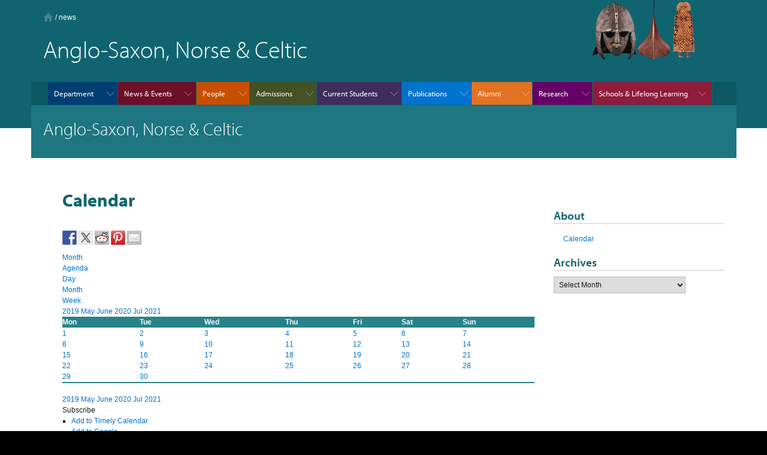

--- FILE ---
content_type: text/css
request_url: https://www.asnc.cam.ac.uk/style/menu-new.css
body_size: 698
content:
#breadcrumb {background-color: transparent;}

.local-navigation {padding-left: 2em;}

.local-navigation-container li a, .local-navigation-container li.sub a {font-size: 95%;}
.local-navigation-container li a.selected {background-color:#000000; color:#ffffff;}

.local-navigation-container li a.dept, .local-navigation-container li a:active.dept { color: #fff; background: #003E72; z-index:10001;}
.local-navigation-container li a.news, .local-navigation-container li a:active.news { color: #fff; background: #6D0f29;}
.local-navigation-container li a.people, .local-navigation-container li a:active.people { color: #fff; background: #C84E00; }
.local-navigation-container li a.admiss, .local-navigation-container li a:active.admiss { color: #fff; background: #435125;}
.local-navigation-container li a.curr, .local-navigation-container li a:active.curr { color: #fff; background: #412D5D;}
.local-navigation-container li a.pubs, .local-navigation-container li a:active.pubs { color: #fff; background: #0073CF;}
.local-navigation-container li a.alum, .local-navigation-container li a:active.alum { color: #fff; background: #E37222;}
.local-navigation-container li a.res, .local-navigation-container li a:active.res { color: #fff; background: #660066; }
.local-navigation-container li a.schools, .local-navigation-container li a:active.schools { color: #fff; background: #901c3b; }

.js .local-navigation li.sub a:hover.dept {background-color:#0072cf;}
.js .local-navigation li.sub a:hover.news {background-color:#a70b35;}
.js .local-navigation li.sub a:hover.people {background-color:#ea7125;}
.js .local-navigation li.sub a:hover.admiss {background-color:#aab300;}
.js .local-navigation li.sub a:hover.curr {background-color:#666699;}
.js .local-navigation li.sub a:hover.pubs {background-color:#68ace5;}
.js .local-navigation li.sub a:hover.alum {background-color:#ff9966;}
.js .local-navigation li.sub a:hover.res {background-color:#a3519f;}
.js .local-navigation li.sub a:hover.schools {background-color:#d12956;}

.local-navigation li.sub li a.dept {background-color: #003E72;border-right:0; }
.local-navigation li.sub li a.news {background-color: #6D0F29;border-right:0; }
.local-navigation li.sub li a.people {background-color: #C84E00;border-right:0; }
.local-navigation li.sub li a.admiss {background-color: #435125;border-right:0; }
.local-navigation li.sub li a.curr {background-color: #412D5D;border-right:0; }
.local-navigation li.sub li a.pubs {background-color: #0073CF;border-right:0; }
.local-navigation li.sub li a.alum {background-color: #E37222;border-right:0; }
.local-navigation li.sub li a.res {background-color: #660066;border-right:0; }
.local-navigation li.sub li a.schools {background-color: #901c3b;border-right:0; }

.js .local-navigation li.sub li a:focus.dept, .js .local-navigation li.sub li a:hover.dept {background-color: #0072cf;}
.js .local-navigation li.sub li a:focus.news, .js .local-navigation li.sub li a:hover.news {background-color: #a70b35;}
.js .local-navigation li.sub li a:focus.people, .js .local-navigation li.sub li a:hover.people {background-color: #ea7125;}
.js .local-navigation li.sub li a:focus.admiss, .js .local-navigation li.sub li a:hover.admiss {background-color: #aab300;}
.js .local-navigation li.sub li a:focus.curr, .js .local-navigation li.sub li a:hover.curr {background-color: #666699;}
.js .local-navigation li.sub li a:focus.pubs, .js .local-navigation li.sub li a:hover.pubs {background-color: #68ace5;}
.js .local-navigation li.sub li a:focus.alum, .js .local-navigation li.sub li a:hover.alum {background-color: #ff9966;}
.js .local-navigation li.sub li a:focus.res, .js .local-navigation li.sub li a:hover.res {background-color: #a3519f;}
.js .local-navigation li.sub li a:focus.schools, .js .local-navigation li.sub li a:hover.schools {background-color: #d12956;}


/* spoken word menu */		
li.dropdown-item-text {margin-bottom: 0; margin-left: -.5em;}

/* colour order dk blue (home), dk red (sw home), dk orange (cc), dk green(il), dk purple (medI), lt blue(med wel), 
	lt orange(mod I), lt purp (OE), lt red (ON) 
			dept	(dark blue) dark: #003E72 light: #0072cf
spoken word home	(dark red) dark: #6D0F29 light: #a70b35
			celtic	(dark orange) dark: #C84E00 light: #ea7125
			latin	(dark green) dark: #435125 light: #aab300
		med irish 	(dark purple) dark: #412D5D light: #666699
		med welsh 	(light blue) dark: #0073CF light: #68ace5
		mod irish 	(light orange) dark: #E37222 light: #ff9966
		old eng 	(light purple) dark: #660066 light: #a3519f
		old norse 	(light red) dark: #901c3b light: #d12956
*/

.local-navigation-container li a.swhome, .local-navigation-container li a:active.swhome { color: #fff; background: #6D0f29;}
.local-navigation-container li a.celtic, .local-navigation-container li a:active.celtic { color: #fff; background: #C84E00; }
.local-navigation-container li a.latin, .local-navigation-container li a:active.latin { color: #fff; background: #435125; }
.local-navigation-container li a.irish, .local-navigation-container li a:active.irish { color: #fff; background: #412D5D;}
.local-navigation-container li a.welsh, .local-navigation-container li a:active.welsh { color: #fff; background: #0073CF;}
.local-navigation-container li a.modirish, .local-navigation-container li a:active.modirish { color: #fff; background: #E37222; }
.local-navigation-container li a.english, .local-navigation-container li a:active.english { color: #fff; background: #660066;}
.local-navigation-container li a.norse, .local-navigation-container li a:active.norse { color: #fff; background: #901c3b;}

.js .local-navigation li.sub a:hover.swhome {background-color:#a70b35;}
.js .local-navigation li.sub a:hover.celtic {background-color:#ea7125;}
.js .local-navigation li.sub a:hover.latin {background-color:#aab300;}
.js .local-navigation li.sub a:hover.irish {background-color:#666699;}
.js .local-navigation li.sub a:hover.welsh {background-color:#68ace5;}
.js .local-navigation li.sub a:hover.modirish {background-color:#ff9966;}
.js .local-navigation li.sub a:hover.english {background-color:#a3519f;}
.js .local-navigation li.sub a:hover.norse {background-color:#d12956;}

.local-navigation li.sub li a.swhome {background-color: #6D0F29;border-right:0; }
.local-navigation li.sub li a.celtic {background-color: #C84E00;border-right:0; }
.local-navigation li.sub li a.latin {background-color: #435125;border-right:0; }
.local-navigation li.sub li a.irish {background-color: #412D5D;border-right:0; }
.local-navigation li.sub li a.welsh {background-color: #0073CF;border-right:0; }
.local-navigation li.sub li a.modirish {background-color: #E37222;border-right:0; }
.local-navigation li.sub li a.english {background-color: #660066;border-right:0; }
.local-navigation li.sub li a.norse {background-color: #901c3b;border-right:0; }

.js .local-navigation li.sub li a:focus.swhome, .js .local-navigation li.sub li a:hover.swhome {background-color: #a70b35;}
.js .local-navigation li.sub li a:focus.celtic, .js .local-navigation li.sub li a:hover.celtic {background-color: #ea7125;}
.js .local-navigation li.sub li a:focus.latin, .js .local-navigation li.sub li a:hover.latin {background-color: #aab300;}
.js .local-navigation li.sub li a:focus.irish, .js .local-navigation li.sub li a:hover.irish {background-color: #666699;}
.js .local-navigation li.sub li a:focus.welsh, .js .local-navigation li.sub li a:hover.welsh {background-color: #68ace5;}
.js .local-navigation li.sub li a:focus.modirish, .js .local-navigation li.sub li a:hover.modirish {background-color: #ff9966;}
.js .local-navigation li.sub li a:focus.english, .js .local-navigation li.sub li a:hover.english {background-color: #a3519f;}
.js .local-navigation li.sub li a:focus.norse, .js .local-navigation li.sub li a:hover.norse {background-color: #d12956;}